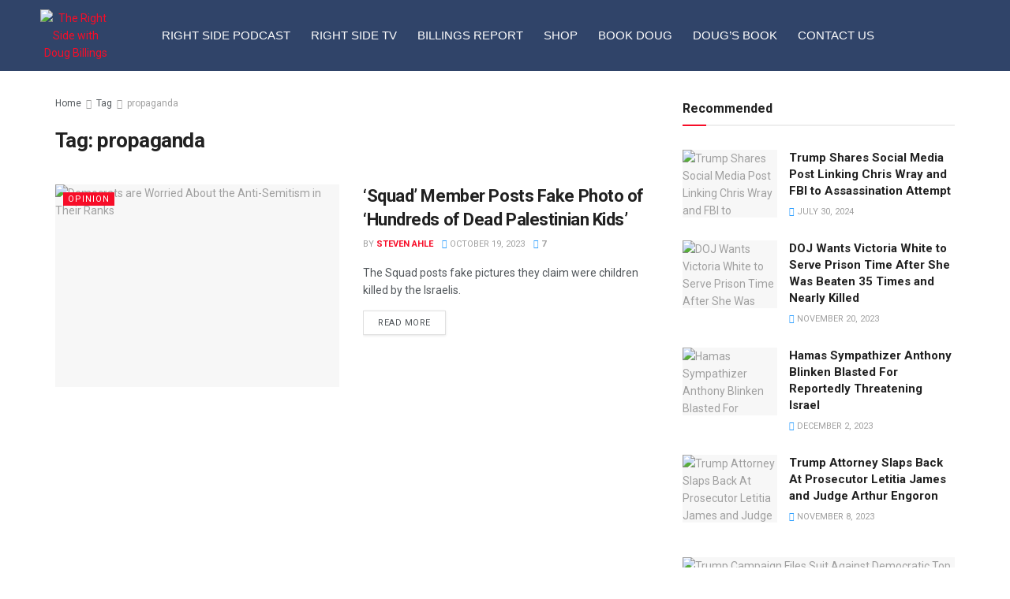

--- FILE ---
content_type: text/html; charset=utf-8
request_url: https://www.google.com/recaptcha/api2/aframe
body_size: 267
content:
<!DOCTYPE HTML><html><head><meta http-equiv="content-type" content="text/html; charset=UTF-8"></head><body><script nonce="NbP2EuTItJBoSa4WGhNJsg">/** Anti-fraud and anti-abuse applications only. See google.com/recaptcha */ try{var clients={'sodar':'https://pagead2.googlesyndication.com/pagead/sodar?'};window.addEventListener("message",function(a){try{if(a.source===window.parent){var b=JSON.parse(a.data);var c=clients[b['id']];if(c){var d=document.createElement('img');d.src=c+b['params']+'&rc='+(localStorage.getItem("rc::a")?sessionStorage.getItem("rc::b"):"");window.document.body.appendChild(d);sessionStorage.setItem("rc::e",parseInt(sessionStorage.getItem("rc::e")||0)+1);localStorage.setItem("rc::h",'1769346840865');}}}catch(b){}});window.parent.postMessage("_grecaptcha_ready", "*");}catch(b){}</script></body></html>

--- FILE ---
content_type: text/css
request_url: https://dougbillings.us/wp-content/plugins/better-payment/assets/css/better-payment-el.min.css?ver=1757996298
body_size: 2608
content:
@import url(https://fonts.googleapis.com/css2?family=Poppins:wght@400;500;600;700&display=swap);
.better-payment--wrapper{overflow:hidden;font-family:"Poppins",sans-serif}.better-payment--wrapper *{outline:none;border:none;-webkit-box-sizing:border-box;box-sizing:border-box}label{margin-bottom:0}button{vertical-align:middle;background:unset;font-family:"Poppins",sans-serif;font-weight:500 !important}button:hover,button:focus{outline:none}button:not(:disabled){cursor:pointer}.pt140{padding-top:140px}.pb230{padding-bottom:230px}.better-payment--wrapper .background__grey{background:#f4f5f7}.better-payment--wrapper .background__red{background:#ff6161}.better_payment__form--one{max-width:835px;margin:0 auto;position:relative;padding-top:100px}@media(max-width: 991.98px){.better_payment__form--one{padding-top:50px}}.better_payment__form--one:before{position:absolute;background:#252aff;top:0;left:0;right:0;height:380px;content:"";border-radius:10px}.better_payment__form--one form{background:#fff;margin:0 75px;position:relative;top:2;padding:60px;padding-bottom:105px;border-radius:5px}@media(max-width: 991.98px){.better_payment__form--one form{margin:0 35px;padding:50px}}@media(max-width: 575.98px){.better_payment__form--one form{padding:30px}}.better_payment__form--one form .bp-form__group{margin-bottom:30px}.better_payment__form--one form .bp-form__group .bp-form__control{height:75px;width:100%;border-radius:5px;background:#fff;font-size:20px;font-weight:400;color:#252525;border-width:1px;border-color:#c2c2c2;border-style:solid;padding:0 30px}.better_payment__form--one form .bp-form__group .bp-form__control::-webkit-input-placeholder{color:#707070}.better_payment__form--one form .bp-form__group .bp-form__control::-moz-placeholder{color:#707070}.better_payment__form--one form .bp-form__group .bp-form__control:-ms-input-placeholder{color:#707070}.better_payment__form--one form .bp-form__group .bp-form__control:-moz-placeholder{color:#707070}@media(max-width: 991.98px){.better_payment__form--one form .bp-form__group .bp-form__control{height:60px;font-size:18px}}.better_payment__form--one form .bp-payment-amount-wrap,.payment-form-layout .bp-payment-amount-wrap{display:-webkit-box;display:-ms-flexbox;display:flex;-webkit-box-pack:justify;-ms-flex-pack:justify;-ms-flex-wrap:wrap;flex-wrap:wrap;column-gap:20px}.better_payment__form--one form .bp-payment-amount-wrap .bp-form__group,.payment-form-layout .bp-payment-amount-wrap .bp-form__group{-webkit-box-flex:0;-ms-flex:0 0 calc(25% - 15px);flex:0 0 calc(25% - 15px)}@media(max-width: 575.98px){.better_payment__form--one form .bp-payment-amount-wrap .bp-form__group,.payment-form-layout .bp-payment-amount-wrap .bp-form__group{-webkit-box-flex:0;-ms-flex:0 0 calc(50% - 10px);flex:0 0 calc(50% - 10px)}}.better_payment__form--one form .bp-payment-amount-wrap .bp-form__group input[type=radio].bp-form__control,.payment-form-layout .bp-payment-amount-wrap .bp-form__group input[type=radio].bp-form__control{display:none}.better_payment__form--one form .bp-payment-amount-wrap .bp-form__group input[type=radio].bp-form__control:checked~label,.payment-form-layout .bp-payment-amount-wrap .bp-form__group input[type=radio].bp-form__control:checked~label{border-color:#252aff;background:rgba(37,42,255,.1);color:#252aff}.better_payment__form--one form .bp-payment-amount-wrap .bp-form__group label,.payment-form-layout .bp-payment-amount-wrap .bp-form__group label{height:60px;width:100%;border-radius:5px;background:#fff;font-size:20px;font-weight:600;color:#252525;border-width:1px;border-color:#c2c2c2;border-style:solid;padding:0 30px;line-height:60px;padding:0;text-align:center;display:inline-block;cursor:pointer}@media(max-width: 991.98px){.better_payment__form--one form .bp-payment-amount-wrap .bp-form__group label,.payment-form-layout .bp-payment-amount-wrap .bp-form__group label{line-height:60px;height:60px;font-size:18px}}@media(max-width: 991.98px){.better_payment__form--one form .bp-payment-amount-wrap .bp-form__group .bp-form__control,.payment-form-layout .bp-payment-amount-wrap .bp-form__group .bp-form__control{padding:0 20px}}.better_payment__form--one form .payment__option{display:-webkit-box;display:-ms-flexbox;display:flex;-webkit-box-pack:justify;-ms-flex-pack:justify;justify-content:space-between}@media(max-width: 575.98px){.better_payment__form--one form .payment__option{display:block}.better_payment__form--one form .payment__option .button1:not(:last-child){margin-bottom:25px}.better_payment__form--one form .payment__option .button1{width:100%}}.better_payment__form--one form .payment__option .button1{height:75px;-webkit-box-flex:0;-ms-flex:0 0 calc(50% - 15px);flex:0 0 calc(50% - 15px);border:1px solid #252aff;border-radius:5px;padding:0;font-size:20px;font-weight:600;color:#252525;display:-webkit-box;display:-ms-flexbox;display:flex;-webkit-box-pack:center;-ms-flex-pack:center;justify-content:center;-webkit-box-align:center;-ms-flex-align:center;align-items:center;background:rgba(37,42,255,.1);text-transform:none;text-decoration:none}.better_payment__form--one form .payment__option .button1 img{margin-right:10px}.better_payment__form--one form .payment__option .button1.button1__selected{background:#252aff;color:#fff}@media(max-width: 991.98px){.better_payment__form--one form .payment__option .button1{height:60px;font-size:18px}}.better_payment__form--two{max-width:835px;margin:0 auto;position:relative;padding-top:100px}@media(max-width: 991.98px){.better_payment__form--two{padding-top:50px}}.better_payment__form--two:before{position:absolute;background:#30d19e;top:0;left:0;right:0;height:380px;content:"";border-radius:10px}.better_payment__form--two form{background:#fff;margin:0 75px;position:relative;top:2}.better_payment__form--two form .input__wrap{padding:60px;padding-bottom:0}@media(max-width: 991.98px){.better_payment__form--two form .input__wrap{padding:50px;padding-bottom:0}}@media(max-width: 575.98px){.better_payment__form--two form .input__wrap{padding:30px;padding-bottom:0}}@media(max-width: 991.98px){.better_payment__form--two form{margin:0 35px}}.better_payment__form--two form .bp-form__group{margin-bottom:30px}.better_payment__form--two form .bp-form__group .bp-form__control{height:75px;width:100%;border-radius:40px;background:#fff;font-size:20px;font-weight:400;color:#252525;border-width:1px;border-color:#c2c2c2;border-style:solid;padding:0 30px}.better_payment__form--two form .bp-form__group .bp-form__control::-webkit-input-placeholder{color:#707070}.better_payment__form--two form .bp-form__group .bp-form__control::-moz-placeholder{color:#707070}.better_payment__form--two form .bp-form__group .bp-form__control:-ms-input-placeholder{color:#707070}.better_payment__form--two form .bp-form__group .bp-form__control:-moz-placeholder{color:#707070}@media(max-width: 991.98px){.better_payment__form--two form .bp-form__group .bp-form__control{height:60px;font-size:18px}}.better_payment__form--two form .bp-payment-amount-wrap{display:-webkit-box;display:-ms-flexbox;display:flex;-webkit-box-pack:justify;-ms-flex-pack:justify;justify-content:space-between;-ms-flex-wrap:wrap;flex-wrap:wrap;column-gap:15px}.better_payment__form--two form .bp-payment-amount-wrap .bp-form__group{-webkit-box-flex:0;-ms-flex:0 0 calc(25% - 22.5px);flex:0 0 calc(25% - 22.5px)}@media(max-width: 575.98px){.better_payment__form--two form .bp-payment-amount-wrap .bp-form__group{-webkit-box-flex:0;-ms-flex:0 0 calc(50% - 10px);flex:0 0 calc(50% - 10px)}}.better_payment__form--two form .bp-payment-amount-wrap .bp-form__group input[type=radio].bp-form__control{display:none}.better_payment__form--two form .bp-payment-amount-wrap .bp-form__group input[type=radio].bp-form__control:checked~label{border-color:#30d19e;background:#30d19e;color:#fff}.better_payment__form--two form .bp-payment-amount-wrap .bp-form__group label{height:60px;width:100%;border-radius:40px;background:#fff;font-size:20px;font-weight:600;color:#252525;border-width:1px;border-color:#c2c2c2;border-style:solid;padding:0 30px;line-height:60px;padding:0;text-align:center;display:inline-block;cursor:pointer}@media(max-width: 991.98px){.better_payment__form--two form .bp-payment-amount-wrap .bp-form__group label{line-height:60px;height:60px;font-size:18px}}@media(max-width: 991.98px){.better_payment__form--two form .bp-payment-amount-wrap .bp-form__group .bp-form__control{padding:0 20px}}.better_payment__form--two form .payment__option{display:-webkit-box;display:-ms-flexbox;display:flex;-webkit-box-pack:justify;-ms-flex-pack:justify;justify-content:space-between}@media(max-width: 575.98px){.better_payment__form--two form .payment__option{font-size:16px}}.better_payment__form--two form .payment__option .button1{height:75px;-webkit-box-flex:0;-ms-flex:0 0 50%;flex:0 0 50%;border:0;padding:0;font-size:20px;font-weight:600;color:#252525;display:-webkit-box;display:-ms-flexbox;display:flex;-webkit-box-pack:center;-ms-flex-pack:center;justify-content:center;-webkit-box-align:center;-ms-flex-align:center;align-items:center;position:relative}.better_payment__form--two form .payment__option .button1:before{position:absolute;bottom:0;left:0;right:0;height:5px;background:#adb9db;content:""}.better_payment__form--two form .payment__option .button1.button1__selected{color:#30d19e}.better_payment__form--two form .payment__option .button1.button1__selected:before{background:#30d19e}@media(max-width: 991.98px){.better_payment__form--two form .payment__option .button1{height:60px;font-size:18px}}.better_payment__form--three{max-width:690px;margin:0 auto;position:relative}.better_payment__form--three form{background:#ffebeb;position:relative;top:2;padding:60px;padding-bottom:105px;border-radius:5px}@media(max-width: 991.98px){.better_payment__form--three form{margin:0 35px;padding:50px}}@media(max-width: 575.98px){.better_payment__form--three form{padding:30px}}.better_payment__form--three form .bp-form__group{margin-bottom:30px;position:relative}.better_payment__form--three form .bp-form__group .bp-form__control{height:75px;width:100%;border-radius:0;background:rgba(0,0,0,0);font-size:20px;font-weight:400;color:#252525;border:0;border-bottom:1px solid #c2c2c2;padding:0 30px}.better_payment__form--three form .bp-form__group .bp-form__control::-webkit-input-placeholder{color:#707070}.better_payment__form--three form .bp-form__group .bp-form__control::-moz-placeholder{color:#707070}.better_payment__form--three form .bp-form__group .bp-form__control:-ms-input-placeholder{color:#707070}.better_payment__form--three form .bp-form__group .bp-form__control:-moz-placeholder{color:#707070}@media(max-width: 991.98px){.better_payment__form--three form .bp-form__group .bp-form__control{height:60px;font-size:18px;padding:0 20px}}@media(max-width: 575.98px){.better_payment__form--three form .bp-form__group .bp-form__control{padding:0}}.better_payment__form--three form .bp-form__group .bp-form__control:focus~label{color:#ff6161}.better_payment__form--three form .bp-form__group input[type=text].bp-form__control:valid~label{display:none}.better_payment__form--three form .bp-form__group label{position:absolute;top:25px;left:30px;color:#707070;font-size:20px}.better_payment__form--three form .bp-form__group label i{margin-right:15px}@media(max-width: 991.98px){.better_payment__form--three form .bp-form__group label{top:17.5px;font-size:18px;left:20px}}@media(max-width: 575.98px){.better_payment__form--three form .bp-form__group label{left:0}}.better_payment__form--three form .bp-payment-amount-wrap{display:-webkit-box;display:-ms-flexbox;display:flex;-webkit-box-pack:justify;-ms-flex-pack:justify;justify-content:space-between;-ms-flex-wrap:wrap;flex-wrap:wrap;column-gap:15px}.better_payment__form--three form .bp-payment-amount-wrap .bp-form__group{-webkit-box-flex:0;-ms-flex:0 0 calc(25% - 22.5px);flex:0 0 calc(25% - 22.5px)}@media(max-width: 575.98px){.better_payment__form--three form .bp-payment-amount-wrap .bp-form__group{-webkit-box-flex:0;-ms-flex:0 0 calc(50% - 10px);flex:0 0 calc(50% - 10px)}}.better_payment__form--three form .bp-payment-amount-wrap .bp-form__group input[type=radio].bp-form__control{display:none}.better_payment__form--three form .bp-payment-amount-wrap .bp-form__group input[type=radio].bp-form__control:checked~label{border-color:#ff6161;background:#ff6161;color:#fff}.better_payment__form--three form .bp-payment-amount-wrap .bp-form__group label{position:static;height:60px;width:100%;border-radius:5px;background:rgba(0,0,0,0);font-size:20px;font-weight:600;color:#252525;border-width:1px;border-color:#c2c2c2;border-style:solid;padding:0 30px;line-height:60px;padding:0;text-align:center;display:inline-block;cursor:pointer}@media(max-width: 991.98px){.better_payment__form--three form .bp-payment-amount-wrap .bp-form__group label{line-height:60px;height:60px;font-size:18px}}.better_payment__form--three form .bp-payment-amount-wrap .bp-form__group .bp-form__control{border:1px solid #c2c2c2;border-radius:5px}@media(max-width: 991.98px){.better_payment__form--three form .bp-payment-amount-wrap .bp-form__group .bp-form__control{padding:0 20px}}.better_payment__form--three form .payment__option{display:-webkit-box;display:-ms-flexbox;display:flex;-webkit-box-pack:justify;-ms-flex-pack:justify;justify-content:space-between}@media(max-width: 575.98px){.better_payment__form--three form .payment__option{display:block}.better_payment__form--three form .payment__option .button1:not(:last-child){margin-bottom:25px}}.better_payment__form--three form .payment__option .button1{height:75px;-webkit-box-flex:0;-ms-flex:0 0 calc(50% - 15px);flex:0 0 calc(50% - 15px);border:1px solid #ff6161;border-radius:5px;padding:0;font-size:20px;font-weight:600;color:#fff;display:-webkit-box;display:-ms-flexbox;display:flex;-webkit-box-pack:center;-ms-flex-pack:center;justify-content:center;-webkit-box-align:center;-ms-flex-align:center;align-items:center;background:#ff6161}.better_payment__form--three form .payment__option .button1 img{margin-right:10px}.better_payment__form--three form .payment__option .button1.button1__selected{background:#ff6161;color:#fff}@media(max-width: 991.98px){.better_payment__form--three form .payment__option .button1{height:60px;font-size:18px}}.better-payment-payment__report{background:#fff;border-radius:10px;-webkit-box-shadow:51.43px 30.902px 125px 0px rgba(0,9,78,.11);box-shadow:51.43px 30.902px 125px 0px rgba(0,9,78,.11);text-align:center;width:calc(100% - 30px);max-width:870px;margin:0 auto;padding:80px 30px}.better-payment-payment__report.better-payment-success-report{width:unset}.bp-thank_page span{display:inline-block}.bp-bold{font-weight:400;color:#222b3d}.bp-flex{display:flex}.bp-thank_page{display:flex;align-items:center;padding:20px}.bp-thank_page-wrapper{background-color:#fff;max-width:700px;margin:0 auto;vertical-align:middle;padding:40px;border-radius:20px;width:100%;box-shadow:0px 0px 10px 3px rgba(34,43,61,.1019607843)}.bp-thank_page-logo{text-align:center;margin-bottom:32px}.bp-thank_page-logo_wrapper{display:inline-block;background:rgba(107,89,238,.1019607843);border-radius:16px;padding:11px}.bp-thank_page-text{text-align:center;border-bottom:1px solid #dfe2ed}.bp-page_header{font-size:32px;color:#222b3d;font-weight:500;margin-bottom:8px}.bp-reason_for-text{font-size:24px;font-weight:300;color:#222b3d;margin-bottom:8px}.bp-payment_info{color:#6a758c;font-size:16px;font-weight:300;margin-top:8px}.bp-transaction_info-wrapper{background-color:#f0f3f7;border:1px solid #dfe2ed;min-width:258px;width:auto;padding:7px;border-radius:4px;align-items:center;justify-content:center;margin-bottom:32px;margin-top:27px;position:relative;display:inline-flex}.bp-transaction_info{color:#6a758c;font-size:14px;font-weight:300;align-items:center;gap:4px;margin:0}.bp-transaction_id{position:relative;width:95px;overflow:hidden}.bp-transaction_id::before{content:"";position:absolute;top:0;right:0;bottom:0;width:20px;background:linear-gradient(90deg, rgba(240, 243, 247, 0.0588235294), #f0f3f7)}.bp-thank_page-info{border-bottom:1px solid #dfe2ed;margin-bottom:32px}.bp-transaction_data-copy_btn{border:none;background-color:rgba(0,0,0,0);outline:none;cursor:pointer;width:20px;height:20px;z-index:999;stroke:#394357;padding:0px}.bp-transaction_data-copy_btn:hover{background:rgba(0,0,0,0)}.bp-transaction_data-copy_btn:focus{background:none}.copied-text::after,.bp-transaction_data-copy_btn::after{display:none;content:"Copy";position:absolute;top:-28px;right:-18px;background-color:#fff;padding:6px 10px;border-radius:4px;box-shadow:0px 5px 10px 0px rgba(34,43,61,.2980392157);font-size:12px;font-weight:400;color:#222b3d}.copied-text{stroke:#6b59ee}.copied-text::after{display:block;content:"Copied!";right:-23px}.copied-text::before,.bp-transaction_data-copy_btn::before{display:none;content:"";position:absolute;border-left:6px solid rgba(0,0,0,0);border-right:6px solid rgba(0,0,0,0);border-top:6px solid #fff;bottom:-6px;right:5px;top:0px;z-index:1}.copied-text::before{display:block}.bp-transaction_data-copy_btn:hover::before,.bp-transaction_data-copy_btn:hover::after{display:block}.bp-transaction_data-copy_btn:active svg{width:17px;height:17px}.bp-page_info-list{padding:32px 0}.bp-page_info-list_item{color:#6a758c;font-weight:300;justify-content:space-between;margin-bottom:20px;gap:20px}.bp-info_content{font-size:20px}.bp-payment_method-logo-wrapper{height:30px;width:auto;line-height:0}.bp-payment_method-logo{height:100% !important;object-fit:cover}.bp-button_group{justify-content:space-between;align-items:center}.bp-print_btn{background-color:#f4f5ff;border-radius:8px;padding:13px 16px;border:none;cursor:pointer;align-items:center;font-weight:400;font-size:16px;color:#6b59ee;gap:8px}.bp-print_btn:hover{background-color:#f4f5ff;color:#6b59ee}.bp-print_btn:focus{background-color:#f4f5ff;color:#6b59ee}.bp-print_btn:active{transform:scale(0.96)}.bp-btn_wrapper{gap:8px}.bp-details_btn{padding:13px 16px;color:#f7f8fa;background-color:#6b59ee;font-weight:400;font-size:16px;border-radius:8px;cursor:pointer;transition:all .2s ease}.bp-details_btn:hover{background-color:#624fec;color:#f7f8fa}@media(max-width: 991.98px){.bp-thank_page-wrapper{padding:20px}.bp-page_header{font-size:28px}.bp-reason_for-text{font-size:20px}.bp-payment_info{color:#6a758c;font-size:13px}.bp-page_info-list{padding:28px 0}.bp-info_content{font-size:16px}.bp-print_btn{padding:10px 13px;font-size:16px}.bp-print_btn:focus{background-color:#f4f5ff;color:#6b59ee}.bp-details_btn{padding:10px 13px;font-size:16px}}@media print{.bp-thank_page{height:unset;padding:0}.bp-button_group{display:none}}.better-payment-payment__report .report__thumb img{display:inline-block}.better-payment-payment__report .report__content h3{font-size:40px;font-weight:500;font-family:"Poppins",sans-serif;margin-bottom:30px}@media(max-width: 767.98px){.better-payment-payment__report .report__content h3{font-size:32px}}.better-payment-payment__report .report__content h3.transaction__success{color:#2a3256}.better-payment-success-transaction-number{background:#f4f6ff;border:1px solid #e4e9ff;border-radius:10px;padding:5px 15px;margin-left:10px;color:#006aff}.better-payment-payment__report .report__content h3.transaction__failed{color:#f43333}.better-payment-payment__report .report__content p{font-size:20px;font-weight:500;color:#2a3256;font-family:"Poppins",sans-serif;line-height:1.8;margin:0;margin-bottom:15px}@media(max-width: 767.98px){.better-payment-payment__report .report__content p{font-size:18px}}.better-payment-form-layout.better-payment-hide-placeholder input::-webkit-input-placeholder{opacity:0;visibility:hidden}.admin-bar .toast-top-right{top:44px;right:12px}.font-size-xxs{font-size:10px !important}.font-size-xs{font-size:12px !important}.font-size-sm{font-size:14px !important}.font-size-md{font-size:16px !important}.font-size-lg{font-size:18px !important}.font-size-xl{font-size:20px !important}.font-size-xxl{font-size:24px !important}.bp-input-group{position:relative;display:-webkit-box;display:-ms-flexbox;display:flex;-ms-flex-wrap:wrap;flex-wrap:wrap;-webkit-box-align:stretch;-ms-flex-align:stretch;align-items:stretch;width:100%}.bp-input-group-prepend{margin-right:-3px}.bp-input-group-append,.bp-input-group-prepend{display:-webkit-box;display:-ms-flexbox;display:flex}.bp-input-group>.bp-input-group-prepend>.bp-input-group-text{border:1px solid #818a91;border-right:none}.bp-input-group-text{display:-webkit-box;display:-ms-flexbox;display:flex;-webkit-box-align:center;-ms-flex-align:center;align-items:center;padding:.375rem .75rem;margin-bottom:0;font-size:1rem;font-weight:400;line-height:1.5;color:#495057;text-align:center;white-space:nowrap;background-color:#e9ecef;border:1px solid #ced4da}.elementor-field-group .elementor-field-textual.bp-elementor-field-textual-amount{width:unset;border-left:none}.better-payment-success-report .report__thumb img,.better-payment-error-report .report__thumb img{width:100px}.better-payment-success-report .report__thumb i,.better-payment-error-report .report__thumb i{font-size:50px}.line-height-0{line-height:0}
